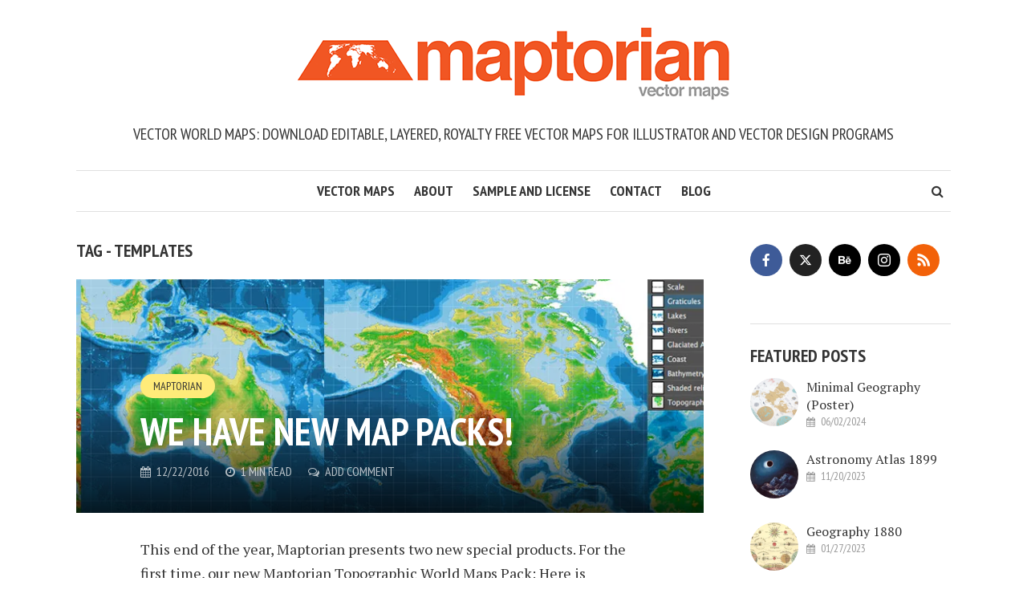

--- FILE ---
content_type: text/html; charset=UTF-8
request_url: https://www.maptorian.com/tag/templates/
body_size: 11141
content:
<!DOCTYPE html>
<html lang="en-US">
<head>
<meta charset="UTF-8">
<meta name="viewport" content="width=device-width, initial-scale=1">
<link rel="profile" href="https://gmpg.org/xfn/11">
<link rel="pingback" href="">
<title>templates &#8211; Maptorian</title>
<meta name='robots' content='max-image-preview:large' />
	<style>img:is([sizes="auto" i], [sizes^="auto," i]) { contain-intrinsic-size: 3000px 1500px }</style>
	<link rel='dns-prefetch' href='//secure.gravatar.com' />
<link rel='dns-prefetch' href='//stats.wp.com' />
<link rel='dns-prefetch' href='//fonts.googleapis.com' />
<link rel='dns-prefetch' href='//v0.wordpress.com' />
<link rel='dns-prefetch' href='//www.googletagmanager.com' />
<link rel='preconnect' href='//i0.wp.com' />
<link rel='preconnect' href='//c0.wp.com' />
<link rel="alternate" type="application/rss+xml" title="Maptorian &raquo; Feed" href="https://www.maptorian.com/feed/" />
<link rel="alternate" type="application/rss+xml" title="Maptorian &raquo; Comments Feed" href="https://www.maptorian.com/comments/feed/" />
<link rel="alternate" type="application/rss+xml" title="Maptorian &raquo; templates Tag Feed" href="https://www.maptorian.com/tag/templates/feed/" />
<script type="text/javascript">
/* <![CDATA[ */
window._wpemojiSettings = {"baseUrl":"https:\/\/s.w.org\/images\/core\/emoji\/16.0.1\/72x72\/","ext":".png","svgUrl":"https:\/\/s.w.org\/images\/core\/emoji\/16.0.1\/svg\/","svgExt":".svg","source":{"concatemoji":"https:\/\/www.maptorian.com\/wp-includes\/js\/wp-emoji-release.min.js?ver=6.8.3"}};
/*! This file is auto-generated */
!function(s,n){var o,i,e;function c(e){try{var t={supportTests:e,timestamp:(new Date).valueOf()};sessionStorage.setItem(o,JSON.stringify(t))}catch(e){}}function p(e,t,n){e.clearRect(0,0,e.canvas.width,e.canvas.height),e.fillText(t,0,0);var t=new Uint32Array(e.getImageData(0,0,e.canvas.width,e.canvas.height).data),a=(e.clearRect(0,0,e.canvas.width,e.canvas.height),e.fillText(n,0,0),new Uint32Array(e.getImageData(0,0,e.canvas.width,e.canvas.height).data));return t.every(function(e,t){return e===a[t]})}function u(e,t){e.clearRect(0,0,e.canvas.width,e.canvas.height),e.fillText(t,0,0);for(var n=e.getImageData(16,16,1,1),a=0;a<n.data.length;a++)if(0!==n.data[a])return!1;return!0}function f(e,t,n,a){switch(t){case"flag":return n(e,"\ud83c\udff3\ufe0f\u200d\u26a7\ufe0f","\ud83c\udff3\ufe0f\u200b\u26a7\ufe0f")?!1:!n(e,"\ud83c\udde8\ud83c\uddf6","\ud83c\udde8\u200b\ud83c\uddf6")&&!n(e,"\ud83c\udff4\udb40\udc67\udb40\udc62\udb40\udc65\udb40\udc6e\udb40\udc67\udb40\udc7f","\ud83c\udff4\u200b\udb40\udc67\u200b\udb40\udc62\u200b\udb40\udc65\u200b\udb40\udc6e\u200b\udb40\udc67\u200b\udb40\udc7f");case"emoji":return!a(e,"\ud83e\udedf")}return!1}function g(e,t,n,a){var r="undefined"!=typeof WorkerGlobalScope&&self instanceof WorkerGlobalScope?new OffscreenCanvas(300,150):s.createElement("canvas"),o=r.getContext("2d",{willReadFrequently:!0}),i=(o.textBaseline="top",o.font="600 32px Arial",{});return e.forEach(function(e){i[e]=t(o,e,n,a)}),i}function t(e){var t=s.createElement("script");t.src=e,t.defer=!0,s.head.appendChild(t)}"undefined"!=typeof Promise&&(o="wpEmojiSettingsSupports",i=["flag","emoji"],n.supports={everything:!0,everythingExceptFlag:!0},e=new Promise(function(e){s.addEventListener("DOMContentLoaded",e,{once:!0})}),new Promise(function(t){var n=function(){try{var e=JSON.parse(sessionStorage.getItem(o));if("object"==typeof e&&"number"==typeof e.timestamp&&(new Date).valueOf()<e.timestamp+604800&&"object"==typeof e.supportTests)return e.supportTests}catch(e){}return null}();if(!n){if("undefined"!=typeof Worker&&"undefined"!=typeof OffscreenCanvas&&"undefined"!=typeof URL&&URL.createObjectURL&&"undefined"!=typeof Blob)try{var e="postMessage("+g.toString()+"("+[JSON.stringify(i),f.toString(),p.toString(),u.toString()].join(",")+"));",a=new Blob([e],{type:"text/javascript"}),r=new Worker(URL.createObjectURL(a),{name:"wpTestEmojiSupports"});return void(r.onmessage=function(e){c(n=e.data),r.terminate(),t(n)})}catch(e){}c(n=g(i,f,p,u))}t(n)}).then(function(e){for(var t in e)n.supports[t]=e[t],n.supports.everything=n.supports.everything&&n.supports[t],"flag"!==t&&(n.supports.everythingExceptFlag=n.supports.everythingExceptFlag&&n.supports[t]);n.supports.everythingExceptFlag=n.supports.everythingExceptFlag&&!n.supports.flag,n.DOMReady=!1,n.readyCallback=function(){n.DOMReady=!0}}).then(function(){return e}).then(function(){var e;n.supports.everything||(n.readyCallback(),(e=n.source||{}).concatemoji?t(e.concatemoji):e.wpemoji&&e.twemoji&&(t(e.twemoji),t(e.wpemoji)))}))}((window,document),window._wpemojiSettings);
/* ]]> */
</script>
<link rel='stylesheet' id='pt-cv-public-style-css' href='https://www.maptorian.com/wp-content/plugins/content-views-query-and-display-post-page/public/assets/css/cv.css?ver=4.2' type='text/css' media='all' />
<style id='wp-emoji-styles-inline-css' type='text/css'>

	img.wp-smiley, img.emoji {
		display: inline !important;
		border: none !important;
		box-shadow: none !important;
		height: 1em !important;
		width: 1em !important;
		margin: 0 0.07em !important;
		vertical-align: -0.1em !important;
		background: none !important;
		padding: 0 !important;
	}
</style>
<link rel='stylesheet' id='wp-block-library-css' href='https://c0.wp.com/c/6.8.3/wp-includes/css/dist/block-library/style.min.css' type='text/css' media='all' />
<style id='classic-theme-styles-inline-css' type='text/css'>
/*! This file is auto-generated */
.wp-block-button__link{color:#fff;background-color:#32373c;border-radius:9999px;box-shadow:none;text-decoration:none;padding:calc(.667em + 2px) calc(1.333em + 2px);font-size:1.125em}.wp-block-file__button{background:#32373c;color:#fff;text-decoration:none}
</style>
<link rel='stylesheet' id='mediaelement-css' href='https://c0.wp.com/c/6.8.3/wp-includes/js/mediaelement/mediaelementplayer-legacy.min.css' type='text/css' media='all' />
<link rel='stylesheet' id='wp-mediaelement-css' href='https://c0.wp.com/c/6.8.3/wp-includes/js/mediaelement/wp-mediaelement.min.css' type='text/css' media='all' />
<style id='jetpack-sharing-buttons-style-inline-css' type='text/css'>
.jetpack-sharing-buttons__services-list{display:flex;flex-direction:row;flex-wrap:wrap;gap:0;list-style-type:none;margin:5px;padding:0}.jetpack-sharing-buttons__services-list.has-small-icon-size{font-size:12px}.jetpack-sharing-buttons__services-list.has-normal-icon-size{font-size:16px}.jetpack-sharing-buttons__services-list.has-large-icon-size{font-size:24px}.jetpack-sharing-buttons__services-list.has-huge-icon-size{font-size:36px}@media print{.jetpack-sharing-buttons__services-list{display:none!important}}.editor-styles-wrapper .wp-block-jetpack-sharing-buttons{gap:0;padding-inline-start:0}ul.jetpack-sharing-buttons__services-list.has-background{padding:1.25em 2.375em}
</style>
<style id='global-styles-inline-css' type='text/css'>
:root{--wp--preset--aspect-ratio--square: 1;--wp--preset--aspect-ratio--4-3: 4/3;--wp--preset--aspect-ratio--3-4: 3/4;--wp--preset--aspect-ratio--3-2: 3/2;--wp--preset--aspect-ratio--2-3: 2/3;--wp--preset--aspect-ratio--16-9: 16/9;--wp--preset--aspect-ratio--9-16: 9/16;--wp--preset--color--black: #000000;--wp--preset--color--cyan-bluish-gray: #abb8c3;--wp--preset--color--white: #ffffff;--wp--preset--color--pale-pink: #f78da7;--wp--preset--color--vivid-red: #cf2e2e;--wp--preset--color--luminous-vivid-orange: #ff6900;--wp--preset--color--luminous-vivid-amber: #fcb900;--wp--preset--color--light-green-cyan: #7bdcb5;--wp--preset--color--vivid-green-cyan: #00d084;--wp--preset--color--pale-cyan-blue: #8ed1fc;--wp--preset--color--vivid-cyan-blue: #0693e3;--wp--preset--color--vivid-purple: #9b51e0;--wp--preset--gradient--vivid-cyan-blue-to-vivid-purple: linear-gradient(135deg,rgba(6,147,227,1) 0%,rgb(155,81,224) 100%);--wp--preset--gradient--light-green-cyan-to-vivid-green-cyan: linear-gradient(135deg,rgb(122,220,180) 0%,rgb(0,208,130) 100%);--wp--preset--gradient--luminous-vivid-amber-to-luminous-vivid-orange: linear-gradient(135deg,rgba(252,185,0,1) 0%,rgba(255,105,0,1) 100%);--wp--preset--gradient--luminous-vivid-orange-to-vivid-red: linear-gradient(135deg,rgba(255,105,0,1) 0%,rgb(207,46,46) 100%);--wp--preset--gradient--very-light-gray-to-cyan-bluish-gray: linear-gradient(135deg,rgb(238,238,238) 0%,rgb(169,184,195) 100%);--wp--preset--gradient--cool-to-warm-spectrum: linear-gradient(135deg,rgb(74,234,220) 0%,rgb(151,120,209) 20%,rgb(207,42,186) 40%,rgb(238,44,130) 60%,rgb(251,105,98) 80%,rgb(254,248,76) 100%);--wp--preset--gradient--blush-light-purple: linear-gradient(135deg,rgb(255,206,236) 0%,rgb(152,150,240) 100%);--wp--preset--gradient--blush-bordeaux: linear-gradient(135deg,rgb(254,205,165) 0%,rgb(254,45,45) 50%,rgb(107,0,62) 100%);--wp--preset--gradient--luminous-dusk: linear-gradient(135deg,rgb(255,203,112) 0%,rgb(199,81,192) 50%,rgb(65,88,208) 100%);--wp--preset--gradient--pale-ocean: linear-gradient(135deg,rgb(255,245,203) 0%,rgb(182,227,212) 50%,rgb(51,167,181) 100%);--wp--preset--gradient--electric-grass: linear-gradient(135deg,rgb(202,248,128) 0%,rgb(113,206,126) 100%);--wp--preset--gradient--midnight: linear-gradient(135deg,rgb(2,3,129) 0%,rgb(40,116,252) 100%);--wp--preset--font-size--small: 13px;--wp--preset--font-size--medium: 20px;--wp--preset--font-size--large: 36px;--wp--preset--font-size--x-large: 42px;--wp--preset--spacing--20: 0.44rem;--wp--preset--spacing--30: 0.67rem;--wp--preset--spacing--40: 1rem;--wp--preset--spacing--50: 1.5rem;--wp--preset--spacing--60: 2.25rem;--wp--preset--spacing--70: 3.38rem;--wp--preset--spacing--80: 5.06rem;--wp--preset--shadow--natural: 6px 6px 9px rgba(0, 0, 0, 0.2);--wp--preset--shadow--deep: 12px 12px 50px rgba(0, 0, 0, 0.4);--wp--preset--shadow--sharp: 6px 6px 0px rgba(0, 0, 0, 0.2);--wp--preset--shadow--outlined: 6px 6px 0px -3px rgba(255, 255, 255, 1), 6px 6px rgba(0, 0, 0, 1);--wp--preset--shadow--crisp: 6px 6px 0px rgba(0, 0, 0, 1);}:where(.is-layout-flex){gap: 0.5em;}:where(.is-layout-grid){gap: 0.5em;}body .is-layout-flex{display: flex;}.is-layout-flex{flex-wrap: wrap;align-items: center;}.is-layout-flex > :is(*, div){margin: 0;}body .is-layout-grid{display: grid;}.is-layout-grid > :is(*, div){margin: 0;}:where(.wp-block-columns.is-layout-flex){gap: 2em;}:where(.wp-block-columns.is-layout-grid){gap: 2em;}:where(.wp-block-post-template.is-layout-flex){gap: 1.25em;}:where(.wp-block-post-template.is-layout-grid){gap: 1.25em;}.has-black-color{color: var(--wp--preset--color--black) !important;}.has-cyan-bluish-gray-color{color: var(--wp--preset--color--cyan-bluish-gray) !important;}.has-white-color{color: var(--wp--preset--color--white) !important;}.has-pale-pink-color{color: var(--wp--preset--color--pale-pink) !important;}.has-vivid-red-color{color: var(--wp--preset--color--vivid-red) !important;}.has-luminous-vivid-orange-color{color: var(--wp--preset--color--luminous-vivid-orange) !important;}.has-luminous-vivid-amber-color{color: var(--wp--preset--color--luminous-vivid-amber) !important;}.has-light-green-cyan-color{color: var(--wp--preset--color--light-green-cyan) !important;}.has-vivid-green-cyan-color{color: var(--wp--preset--color--vivid-green-cyan) !important;}.has-pale-cyan-blue-color{color: var(--wp--preset--color--pale-cyan-blue) !important;}.has-vivid-cyan-blue-color{color: var(--wp--preset--color--vivid-cyan-blue) !important;}.has-vivid-purple-color{color: var(--wp--preset--color--vivid-purple) !important;}.has-black-background-color{background-color: var(--wp--preset--color--black) !important;}.has-cyan-bluish-gray-background-color{background-color: var(--wp--preset--color--cyan-bluish-gray) !important;}.has-white-background-color{background-color: var(--wp--preset--color--white) !important;}.has-pale-pink-background-color{background-color: var(--wp--preset--color--pale-pink) !important;}.has-vivid-red-background-color{background-color: var(--wp--preset--color--vivid-red) !important;}.has-luminous-vivid-orange-background-color{background-color: var(--wp--preset--color--luminous-vivid-orange) !important;}.has-luminous-vivid-amber-background-color{background-color: var(--wp--preset--color--luminous-vivid-amber) !important;}.has-light-green-cyan-background-color{background-color: var(--wp--preset--color--light-green-cyan) !important;}.has-vivid-green-cyan-background-color{background-color: var(--wp--preset--color--vivid-green-cyan) !important;}.has-pale-cyan-blue-background-color{background-color: var(--wp--preset--color--pale-cyan-blue) !important;}.has-vivid-cyan-blue-background-color{background-color: var(--wp--preset--color--vivid-cyan-blue) !important;}.has-vivid-purple-background-color{background-color: var(--wp--preset--color--vivid-purple) !important;}.has-black-border-color{border-color: var(--wp--preset--color--black) !important;}.has-cyan-bluish-gray-border-color{border-color: var(--wp--preset--color--cyan-bluish-gray) !important;}.has-white-border-color{border-color: var(--wp--preset--color--white) !important;}.has-pale-pink-border-color{border-color: var(--wp--preset--color--pale-pink) !important;}.has-vivid-red-border-color{border-color: var(--wp--preset--color--vivid-red) !important;}.has-luminous-vivid-orange-border-color{border-color: var(--wp--preset--color--luminous-vivid-orange) !important;}.has-luminous-vivid-amber-border-color{border-color: var(--wp--preset--color--luminous-vivid-amber) !important;}.has-light-green-cyan-border-color{border-color: var(--wp--preset--color--light-green-cyan) !important;}.has-vivid-green-cyan-border-color{border-color: var(--wp--preset--color--vivid-green-cyan) !important;}.has-pale-cyan-blue-border-color{border-color: var(--wp--preset--color--pale-cyan-blue) !important;}.has-vivid-cyan-blue-border-color{border-color: var(--wp--preset--color--vivid-cyan-blue) !important;}.has-vivid-purple-border-color{border-color: var(--wp--preset--color--vivid-purple) !important;}.has-vivid-cyan-blue-to-vivid-purple-gradient-background{background: var(--wp--preset--gradient--vivid-cyan-blue-to-vivid-purple) !important;}.has-light-green-cyan-to-vivid-green-cyan-gradient-background{background: var(--wp--preset--gradient--light-green-cyan-to-vivid-green-cyan) !important;}.has-luminous-vivid-amber-to-luminous-vivid-orange-gradient-background{background: var(--wp--preset--gradient--luminous-vivid-amber-to-luminous-vivid-orange) !important;}.has-luminous-vivid-orange-to-vivid-red-gradient-background{background: var(--wp--preset--gradient--luminous-vivid-orange-to-vivid-red) !important;}.has-very-light-gray-to-cyan-bluish-gray-gradient-background{background: var(--wp--preset--gradient--very-light-gray-to-cyan-bluish-gray) !important;}.has-cool-to-warm-spectrum-gradient-background{background: var(--wp--preset--gradient--cool-to-warm-spectrum) !important;}.has-blush-light-purple-gradient-background{background: var(--wp--preset--gradient--blush-light-purple) !important;}.has-blush-bordeaux-gradient-background{background: var(--wp--preset--gradient--blush-bordeaux) !important;}.has-luminous-dusk-gradient-background{background: var(--wp--preset--gradient--luminous-dusk) !important;}.has-pale-ocean-gradient-background{background: var(--wp--preset--gradient--pale-ocean) !important;}.has-electric-grass-gradient-background{background: var(--wp--preset--gradient--electric-grass) !important;}.has-midnight-gradient-background{background: var(--wp--preset--gradient--midnight) !important;}.has-small-font-size{font-size: var(--wp--preset--font-size--small) !important;}.has-medium-font-size{font-size: var(--wp--preset--font-size--medium) !important;}.has-large-font-size{font-size: var(--wp--preset--font-size--large) !important;}.has-x-large-font-size{font-size: var(--wp--preset--font-size--x-large) !important;}
:where(.wp-block-post-template.is-layout-flex){gap: 1.25em;}:where(.wp-block-post-template.is-layout-grid){gap: 1.25em;}
:where(.wp-block-columns.is-layout-flex){gap: 2em;}:where(.wp-block-columns.is-layout-grid){gap: 2em;}
:root :where(.wp-block-pullquote){font-size: 1.5em;line-height: 1.6;}
</style>
<link rel='stylesheet' id='smr-fonts-css' href='https://fonts.googleapis.com/css?family=PT+Sans+Narrow%3A400%2C700%7CPT+Serif%3A400%2C700%2C400italic&#038;subset=latin%2Clatin-ext' type='text/css' media='all' />
<link rel='stylesheet' id='smr-bootstrap-css' href='https://www.maptorian.com/wp-content/themes/shamrock%20THEME%20GLYPHOS/css/bootstrap/bootstrap.min.css?ver=1.0.7' type='text/css' media='screen, print' />
<link rel='stylesheet' id='smr-fontawesome-css' href='https://www.maptorian.com/wp-content/themes/shamrock%20THEME%20GLYPHOS/css/fontawesome/css/font-awesome.min.css?ver=1.0.7' type='text/css' media='screen, print' />
<link rel='stylesheet' id='smr-style-css' href='https://www.maptorian.com/wp-content/themes/shamrock%20THEME%20GLYPHOS/style.css?ver=1.0.7' type='text/css' media='screen, print' />
<style id='smr-style-inline-css' type='text/css'>
body,.main-navigation ul ul {background: #ffffff;}a{color: #d34836;}.site-navigation-wrapper{border-top: 1px solid rgba(153,153,153,0.3);border-bottom: 1px solid rgba(153,153,153,0.3);}.entry-content a:not(.more-link){color: #333333;background: -webkit-gradient(linear, 50% 100%, 50% 0%, color-stop(50%, #ffffff), color-stop(50%, #d34836));background: -moz-linear-gradient(bottom, #ffffff 50%, #d34836 50%);background: -webkit-linear-gradient(bottom, #ffffff 50%, #d34836 50%);background: linear-gradient(to top, #ffffff 50%, #d34836 50%);background-repeat: repeat-x;background-size: 2px 2px;background-position: 0 100%;text-shadow: 2px 0 #ffffff, 0px 2px #ffffff, -2px 0 #ffffff, 0 -2px #ffffff;}body,.site-header .site-title a,.smr-nofimg .smr-post.has-post-thumbnail .entry-title a,.smr-nofimg .smr-post.has-post-thumbnail .entry-header .entry-title,.sidebar a,.archive-head p,.smr-prev-next a,.smr-nav-search button.smr-search-submit,.sidebar .smr-search-form .smr-search-submit{color: #333333;}.has-post-thumbnail .entry-meta .meta-item, .has-post-thumbnail .entry-meta span, .has-post-thumbnail .entry-meta a{color: rgba(255,255,255,0.7);}.has-post-thumbnail .entry-meta a:hover{color: #FFF;}.main-navigation li:after{background: #d34836;}.smr-pagination a,.entry-meta a:hover,.sidebar a:hover,.sidebar li:before,.entry-content a:hover,.entry-title a:hover,.comment-list .comment-reply-link,.smr-author-box .smr-author-link,.sub-menu li:hover > a,.smr-nofimg .smr-post.has-post-thumbnail .entry-title a:hover,.smr-nofimg .has-post-thumbnail .entry-meta a:hover,.smr-post.format-video .entry-header .entry-title a:hover,.smr-post.format-gallery .entry-header .entry-title a:hover,.smr-post.format-audio .entry-header .entry-title a:hover,.smr-post.format-image .entry-header .entry-title a:hover,.smr-post.format-video .entry-header .entry-meta a:hover,.smr-post.format-audio .entry-header .entry-meta a:hover,.smr-post.format-gallery .entry-header .entry-meta a:hover,.smr-post.format-image .entry-header .entry-meta a:hover,.sidebar .tagcloud a:hover,.entry-footer .meta-tags a:hover,.smr-prev-next a:hover,.site-footer a:hover{color: #d34836;}.sidebar .tagcloud a:hover,.entry-footer .meta-tags a:hover,.smr-pagination a,.smr-pagination .page-numbers.current,.comment-list .comment-reply-link,.smr-author-box .smr-author-link,.more-link,.smr-pagelinks-nav a,.mks_autor_link_wrap a{border: 1px solid rgba(211,72,54,0.7)}.smr-pagination a:hover,.smr-pagination .page-numbers.current{background: #d34836;}.smr-format-action,.smr-format-action:hover,.comment-list .comment-reply-link:hover,.smr-author-box .smr-author-link:hover,.entry-content .more-link:hover,.smr-pagelinks-nav a:hover,.mks_autor_link_wrap a:hover{color: #ffffff;background: #d34836;}h1,h2,h3,h4,h5,h6,.h1,.h2,.h3,.h4,.h5,.h6,.entry-title a,.main-navigation a,.smr-nav-social a,.smr-nav-search button.smr-search-submit,.site-header .site-title a,.smr-post.format-video .entry-header .entry-title,.smr-post.format-gallery .entry-header .entry-title,.smr-post.format-audio .entry-header .entry-title,.smr-post.format-image .entry-header .entry-title,.smr-post.format-video .entry-header .entry-title a,.smr-post.format-gallery .entry-header .entry-title a,.smr-post.format-audio .entry-header .entry-title a,.smr-post.format-image .entry-header .entry-title a{color: #333333;}.post-categories a{background: #ffeb79;}.entry-meta .meta-item, .entry-meta span, .entry-meta a,.comment-metadata a,.entry-footer .meta-tags a,.smr-nofimg .has-post-thumbnail .entry-meta .meta-item, .smr-nofimg .has-post-thumbnail .entry-meta span, .smr-nofimg .has-post-thumbnail .entry-meta a,.smr-post.format-video .entry-header .entry-meta *,.smr-post.format-audio .entry-header .entry-meta *,.smr-post.format-gallery .entry-header .entry-meta *,.smr-post.format-image .entry-header .entry-meta *,.tagcloud a,.post-date,.sidebar .comment-author-link,.rss-date{color: #999999;}.smr-resp-separator{background: rgba(153,153,153,0.3);}input[type="text"],input[type="email"],input[type="url"],input[type="password"],textarea,select,.widget select{border: 1px solid rgba(153,153,153,0.7)}.entry-footer .meta-tags a,blockquote,.smr-post{border-color: rgba(153,153,153,0.3);}.comment-form .form-submit .submit,.mks_autor_link_wrap a,button, html input[type="button"], input[type="reset"], input[type="submit"]{border: 1px solid rgba(211,72,54,0.7);color: #d34836;}hr{border-top: 1px solid rgba(153,153,153,0.3);}.error404 .entry-content .smr-search-form .smr-search-submit,.not-found .smr-search-form .smr-search-submit{color: #333333;background: transparent;}.comment-form .form-submit .submit:hover,button:hover,html input[type="button"]:hover, input[type="reset"]:hover, input[type="submit"]:hover{color: #FFF;background: #d34836;}.site-footer a{color: #ffffff;}.mobile-nav{background: #d34836;}@media (max-width: 620px){.smr-post.has-post-thumbnail .entry-header .entry-title, .smr-post.has-post-thumbnail .entry-header .entry-title a{color: #333333;}.has-post-thumbnail .entry-meta .meta-item, .has-post-thumbnail .entry-meta span, .has-post-thumbnail .entry-meta a{color: #999999;}.has-post-thumbnail .entry-meta a:hover{color: #d34836;}}
</style>
<link rel='stylesheet' id='meks-social-widget-css' href='https://www.maptorian.com/wp-content/plugins/meks-smart-social-widget/css/style.css?ver=1.6.5' type='text/css' media='all' />
<link rel='stylesheet' id='jetpack-subscriptions-css' href='https://c0.wp.com/p/jetpack/15.1.1/_inc/build/subscriptions/subscriptions.min.css' type='text/css' media='all' />
<link rel='stylesheet' id='msl-main-css' href='https://www.maptorian.com/wp-content/plugins/master-slider/public/assets/css/masterslider.main.css?ver=3.11.0' type='text/css' media='all' />
<link rel='stylesheet' id='msl-custom-css' href='https://www.maptorian.com/wp-content/uploads/master-slider/custom.css?ver=4' type='text/css' media='all' />
<link rel='stylesheet' id='kirki-styles-css' href='https://www.maptorian.com/wp-content/themes/shamrock%20THEME%20GLYPHOS/include/options/assets/css/kirki-styles.css' type='text/css' media='all' />
<script type="text/javascript" src="https://c0.wp.com/c/6.8.3/wp-includes/js/jquery/jquery.min.js" id="jquery-core-js"></script>
<script type="text/javascript" src="https://c0.wp.com/c/6.8.3/wp-includes/js/jquery/jquery-migrate.min.js" id="jquery-migrate-js"></script>
<link rel="https://api.w.org/" href="https://www.maptorian.com/wp-json/" /><link rel="alternate" title="JSON" type="application/json" href="https://www.maptorian.com/wp-json/wp/v2/tags/5" /><link rel="EditURI" type="application/rsd+xml" title="RSD" href="https://www.maptorian.com/xmlrpc.php?rsd" />
<meta name="generator" content="WordPress 6.8.3" />
<meta name="generator" content="Site Kit by Google 1.164.0" /><script>var ms_grabbing_curosr = 'https://www.maptorian.com/wp-content/plugins/master-slider/public/assets/css/common/grabbing.cur', ms_grab_curosr = 'https://www.maptorian.com/wp-content/plugins/master-slider/public/assets/css/common/grab.cur';</script>
<meta name="generator" content="MasterSlider 3.11.0 - Responsive Touch Image Slider | avt.li/msf" />
	<style>img#wpstats{display:none}</style>
		
<!-- Jetpack Open Graph Tags -->
<meta property="og:type" content="website" />
<meta property="og:title" content="templates &#8211; Maptorian" />
<meta property="og:url" content="https://www.maptorian.com/tag/templates/" />
<meta property="og:site_name" content="Maptorian" />
<meta property="og:image" content="https://i0.wp.com/www.maptorian.com/wp-content/uploads/2016/04/cropped-maptorian-logo.png?fit=512%2C512&#038;ssl=1" />
<meta property="og:image:width" content="512" />
<meta property="og:image:height" content="512" />
<meta property="og:image:alt" content="" />
<meta property="og:locale" content="en_US" />

<!-- End Jetpack Open Graph Tags -->
<link rel="icon" href="https://i0.wp.com/www.maptorian.com/wp-content/uploads/2016/04/cropped-maptorian-logo.png?fit=32%2C32&#038;ssl=1" sizes="32x32" />
<link rel="icon" href="https://i0.wp.com/www.maptorian.com/wp-content/uploads/2016/04/cropped-maptorian-logo.png?fit=192%2C192&#038;ssl=1" sizes="192x192" />
<link rel="apple-touch-icon" href="https://i0.wp.com/www.maptorian.com/wp-content/uploads/2016/04/cropped-maptorian-logo.png?fit=180%2C180&#038;ssl=1" />
<meta name="msapplication-TileImage" content="https://i0.wp.com/www.maptorian.com/wp-content/uploads/2016/04/cropped-maptorian-logo.png?fit=270%2C270&#038;ssl=1" />
		<style type="text/css" id="wp-custom-css">
			.botonn {
    display: inline-block;
    text-align: center;
    vertical-align: middle;
    padding: 20px 20px;
    border-radius: 8px;
  
	background: linear-gradient(to bottom, #ffdc00, #e6b41e);

	font: bold 20px arial;
	color: black;
	text-decoration: none !important;
	border: none;
}

		</style>
		</head>

<body class="archive tag tag-templates tag-5 wp-theme-shamrockTHEMEGLYPHOS _masterslider _ms_version_3.11.0">

<div id="wrapper">

	<header id="masthead" class="container site-header" role="banner">
		<div class="col-lg-12 col-sm-12 col-xs-12">
			
			<div class="site-branding">
				
								
									<span class="site-title h1"><a href="https://www.maptorian.com/" rel="home"><img src="https://www.maptorian.com/wp-content/uploads/2017/02/maptorian-logo.png" alt="Maptorian"/></a></span>
				
									<p class="site-description">Vector world maps: download editable, layered, royalty free vector maps for Illustrator and vector design programs</p>
							</div>

		<div class="site-navigation-wrapper">

							<div id="smr-nav-social-wrap" class="smr-nav-social-wrap">
											<ul id="smr-nav-social" class="smr-nav-social">
							<li><a href="#" target="_blank" class="smr-facebook"><span class="smr-social-name">Facebook</span></a></li>
							<li><a href="#" target="_blank" class="smr-twitter"><span class="smr-social-name">Twitter</span></a></li>
							<li><a href="#" target="_blank" class="smr-gplus"><span class="smr-social-name">Google Plus</span></a></li>
						</ul>
									</div>
			
							<div id="smr-nav-search" class="smr-nav-search">
					<form class="smr-search-form" action="https://www.maptorian.com/" method="get">
	<input name="s" class="smr-search-input" size="20" type="text" value="Type here to search..." onfocus="(this.value == 'Type here to search...') && (this.value = '')" onblur="(this.value == '') && (this.value = 'Type here to search...')" placeholder="Type here to search..." />
	<button type="submit" class="smr-search-submit"><i class="fa fa-search"></i></button> 
</form>				</div>
			
			<nav id="site-navigation" class="main-navigation" role="navigation">
					<ul id="smr-main-nav" class="smr-main-nav"><li id="menu-item-11" class="menu-item menu-item-type-custom menu-item-object-custom menu-item-home menu-item-11"><a href="https://www.maptorian.com">Vector maps</a></li>
<li id="menu-item-19" class="menu-item menu-item-type-post_type menu-item-object-page menu-item-19"><a href="https://www.maptorian.com/about/">About</a></li>
<li id="menu-item-74" class="menu-item menu-item-type-post_type menu-item-object-page menu-item-74"><a href="https://www.maptorian.com/sample/">Sample and license</a></li>
<li id="menu-item-31" class="menu-item menu-item-type-post_type menu-item-object-page menu-item-31"><a href="https://www.maptorian.com/contact/">Contact</a></li>
<li id="menu-item-236" class="menu-item menu-item-type-post_type menu-item-object-page current_page_parent menu-item-236"><a href="https://www.maptorian.com/blog/">Blog</a></li>
</ul>			</nav>

		</div>
		<span class="smr-hamburger"><i class="fa fa-bars"></i></span>
		<div class="smr-resp-separator"></div>
		</div>
	</header>

	<div id="content" class="container site-content">

		<div id="primary" class="content-area col-lg-9 col-md-8 col-sm-12 col-xs-12">
				
	<div class="archive-head">
		<h1 class="archive-title">Tag - templates</h1>
			</div>
		
		<main id="main" class="site-main" role="main">

		
	
		<article id="post-428" class="smr-post post-428 post type-post status-publish format-standard has-post-thumbnail hentry category-maptorian tag-map-templates tag-templates tag-vector-maps">

	<div class="entry-header-wrapper">

		
					<figure class="post-thumbnail">
				<a href="https://www.maptorian.com/new-map-packs/"><img width="805" height="300" src="https://i0.wp.com/www.maptorian.com/wp-content/uploads/2016/12/map_templates_topographic.jpg?resize=805%2C300&amp;ssl=1" class="attachment-smr-thumb size-smr-thumb wp-post-image" alt="" decoding="async" fetchpriority="high" /></a>
			</figure>
		
		

		<header class="entry-header">

							<ul class="post-categories">
	<li><a href="https://www.maptorian.com/category/maptorian/" rel="category tag">Maptorian</a></li></ul>			
			<h2 class="entry-title"><a href="https://www.maptorian.com/new-map-packs/" rel="bookmark">We have new map packs!</a></h2>
							<div class="entry-meta">
					<div class="meta-item"><i class="fa fa-calendar"></i><span class="updated">12/22/2016</span></div><div class="meta-item"><i class="fa fa-clock-o"></i>1 min read</div><div class="meta-item"><i class="fa fa-comments-o"></i><a href="https://www.maptorian.com/new-map-packs/#respond">Add Comment</a></div>				</div>
			
		</header>

	</div>

	<div class="entry-content">
					<p>This end of the year, Maptorian presents two new special products. 
For the first time, our new Maptorian Topographic World Maps Pack:
Here is something special. This pack contains topographic maps of the world in vector format...</p>
			<p><a href="https://www.maptorian.com/new-map-packs/" class="more-link">Continue reading</a></p>
			</div>
</article>

	

		</main>

		

	</div>

	<div id="sidebar" class="sidebar col-lg-3 widget-area col-md-4 col-sm-4 col-xs-12" role="complementary">
	
	<div id="mks_social_widget-4" class="widget mks_social_widget">
		
								<ul class="mks_social_widget_ul">
							<li><a href="https://www.facebook.com/maptorian/" title="Facebook" class="socicon-facebook soc_circle" target="_blank" rel="noopener" style="width: 40px; height: 40px; font-size: 16px;line-height:45px;"><span>facebook</span></a></li>
							<li><a href="https://www.twitter.com/alpoma" title="X (ex Twitter)" class="socicon-twitter soc_circle" target="_blank" rel="noopener" style="width: 40px; height: 40px; font-size: 16px;line-height:45px;"><span>twitter</span></a></li>
							<li><a href="https://www.behance.net/alpoma" title="Behance" class="socicon-behance soc_circle" target="_blank" rel="noopener" style="width: 40px; height: 40px; font-size: 16px;line-height:45px;"><span>behance</span></a></li>
							<li><a href="https://instagram.com/alpoma" title="Instagram" class="socicon-instagram soc_circle" target="_blank" rel="noopener" style="width: 40px; height: 40px; font-size: 16px;line-height:45px;"><span>instagram</span></a></li>
							<li><a href="https://www.maptorian.com/feed/" title="RSS" class="socicon-rss soc_circle" target="_blank" rel="noopener" style="width: 40px; height: 40px; font-size: 16px;line-height:45px;"><span>rss</span></a></li>
						</ul>
		

		</div><div id="text-19" class="widget widget_text">			<div class="textwidget"><hr />
</div>
		</div><div id="shamrock_posts_widget-4" class="widget shamrock_posts_widget"><h4 class="widget-title"><span>Featured Posts</span></h4>
		<ul>

			
		 		<li>
		 			<a href="https://www.maptorian.com/minimal-geography-poster/"  title="Minimal Geography (Poster)">
		 						 					<img width="150" height="150" src="https://i0.wp.com/www.maptorian.com/wp-content/uploads/2024/06/7i6n45by5.png?resize=150%2C150&amp;ssl=1" class="attachment-thumbnail size-thumbnail wp-post-image" alt="" decoding="async" loading="lazy" srcset="https://i0.wp.com/www.maptorian.com/wp-content/uploads/2024/06/7i6n45by5.png?resize=150%2C150&amp;ssl=1 150w, https://i0.wp.com/www.maptorian.com/wp-content/uploads/2024/06/7i6n45by5.png?zoom=2&amp;resize=150%2C150&amp;ssl=1 300w, https://i0.wp.com/www.maptorian.com/wp-content/uploads/2024/06/7i6n45by5.png?zoom=3&amp;resize=150%2C150&amp;ssl=1 450w" sizes="auto, (max-width: 150px) 100vw, 150px" />		 				
		 			</a>
		 			<a href="https://www.maptorian.com/minimal-geography-poster/" title="Minimal Geography (Poster)">Minimal Geography (Poster)</a>
		 					 				<div class="entry-meta"><div class="meta-item"><i class="fa fa-calendar"></i><span class="updated">06/02/2024</span></div></div>
		 					 		</li>
			
		 		<li>
		 			<a href="https://www.maptorian.com/astronomy-atlas-1899/"  title="Astronomy Atlas 1899">
		 						 					<img width="150" height="150" src="https://i0.wp.com/www.maptorian.com/wp-content/uploads/2023/11/5.jpg?resize=150%2C150&amp;ssl=1" class="attachment-thumbnail size-thumbnail wp-post-image" alt="" decoding="async" loading="lazy" srcset="https://i0.wp.com/www.maptorian.com/wp-content/uploads/2023/11/5.jpg?resize=300%2C297&amp;ssl=1 300w, https://i0.wp.com/www.maptorian.com/wp-content/uploads/2023/11/5.jpg?resize=150%2C150&amp;ssl=1 150w, https://i0.wp.com/www.maptorian.com/wp-content/uploads/2023/11/5.jpg?zoom=3&amp;resize=150%2C150&amp;ssl=1 450w" sizes="auto, (max-width: 150px) 100vw, 150px" />		 				
		 			</a>
		 			<a href="https://www.maptorian.com/astronomy-atlas-1899/" title="Astronomy Atlas 1899">Astronomy Atlas 1899</a>
		 					 				<div class="entry-meta"><div class="meta-item"><i class="fa fa-calendar"></i><span class="updated">11/20/2023</span></div></div>
		 					 		</li>
			
		 		<li>
		 			<a href="https://www.maptorian.com/geography-1880/"  title="Geography 1880">
		 						 					<img width="150" height="150" src="https://i0.wp.com/www.maptorian.com/wp-content/uploads/2023/01/mp1.jpg?resize=150%2C150&amp;ssl=1" class="attachment-thumbnail size-thumbnail wp-post-image" alt="" decoding="async" loading="lazy" srcset="https://i0.wp.com/www.maptorian.com/wp-content/uploads/2023/01/mp1.jpg?resize=150%2C150&amp;ssl=1 150w, https://i0.wp.com/www.maptorian.com/wp-content/uploads/2023/01/mp1.jpg?zoom=2&amp;resize=150%2C150&amp;ssl=1 300w, https://i0.wp.com/www.maptorian.com/wp-content/uploads/2023/01/mp1.jpg?zoom=3&amp;resize=150%2C150&amp;ssl=1 450w" sizes="auto, (max-width: 150px) 100vw, 150px" />		 				
		 			</a>
		 			<a href="https://www.maptorian.com/geography-1880/" title="Geography 1880">Geography 1880</a>
		 					 				<div class="entry-meta"><div class="meta-item"><i class="fa fa-calendar"></i><span class="updated">01/27/2023</span></div></div>
		 					 		</li>
			
		 		<li>
		 			<a href="https://www.maptorian.com/physics-1885/"  title="Physics 1885">
		 						 					<img width="150" height="150" src="https://i0.wp.com/www.maptorian.com/wp-content/uploads/2022/02/physics-1885-alpoma.jpg?resize=150%2C150&amp;ssl=1" class="attachment-thumbnail size-thumbnail wp-post-image" alt="" decoding="async" loading="lazy" srcset="https://i0.wp.com/www.maptorian.com/wp-content/uploads/2022/02/physics-1885-alpoma.jpg?resize=150%2C150&amp;ssl=1 150w, https://i0.wp.com/www.maptorian.com/wp-content/uploads/2022/02/physics-1885-alpoma.jpg?zoom=2&amp;resize=150%2C150&amp;ssl=1 300w, https://i0.wp.com/www.maptorian.com/wp-content/uploads/2022/02/physics-1885-alpoma.jpg?zoom=3&amp;resize=150%2C150&amp;ssl=1 450w" sizes="auto, (max-width: 150px) 100vw, 150px" />		 				
		 			</a>
		 			<a href="https://www.maptorian.com/physics-1885/" title="Physics 1885">Physics 1885</a>
		 					 				<div class="entry-meta"><div class="meta-item"><i class="fa fa-calendar"></i><span class="updated">02/07/2022</span></div></div>
		 					 		</li>
			
		 		<li>
		 			<a href="https://www.maptorian.com/the-art-of-hand-drawn-maps/"  title="The Art of Hand-Drawn Maps">
		 						 					<img width="150" height="150" src="https://i0.wp.com/www.maptorian.com/wp-content/uploads/2021/08/LAMS-7-scaled.jpg?resize=150%2C150&amp;ssl=1" class="attachment-thumbnail size-thumbnail wp-post-image" alt="" decoding="async" loading="lazy" srcset="https://i0.wp.com/www.maptorian.com/wp-content/uploads/2021/08/LAMS-7-scaled.jpg?resize=150%2C150&amp;ssl=1 150w, https://i0.wp.com/www.maptorian.com/wp-content/uploads/2021/08/LAMS-7-scaled.jpg?zoom=2&amp;resize=150%2C150&amp;ssl=1 300w, https://i0.wp.com/www.maptorian.com/wp-content/uploads/2021/08/LAMS-7-scaled.jpg?zoom=3&amp;resize=150%2C150&amp;ssl=1 450w" sizes="auto, (max-width: 150px) 100vw, 150px" />		 				
		 			</a>
		 			<a href="https://www.maptorian.com/the-art-of-hand-drawn-maps/" title="The Art of Hand-Drawn Maps">The Art of Hand-Drawn Maps</a>
		 					 				<div class="entry-meta"><div class="meta-item"><i class="fa fa-calendar"></i><span class="updated">08/16/2021</span></div></div>
		 					 		</li>
			
		 		<li>
		 			<a href="https://www.maptorian.com/world-map-vector/"  title="World Map Vector">
		 						 					<img width="150" height="150" src="https://i0.wp.com/www.maptorian.com/wp-content/uploads/2018/01/12-1.jpg?resize=150%2C150&amp;ssl=1" class="attachment-thumbnail size-thumbnail wp-post-image" alt="" decoding="async" loading="lazy" srcset="https://i0.wp.com/www.maptorian.com/wp-content/uploads/2018/01/12-1.jpg?resize=150%2C150&amp;ssl=1 150w, https://i0.wp.com/www.maptorian.com/wp-content/uploads/2018/01/12-1.jpg?zoom=2&amp;resize=150%2C150&amp;ssl=1 300w, https://i0.wp.com/www.maptorian.com/wp-content/uploads/2018/01/12-1.jpg?zoom=3&amp;resize=150%2C150&amp;ssl=1 450w" sizes="auto, (max-width: 150px) 100vw, 150px" />		 				
		 			</a>
		 			<a href="https://www.maptorian.com/world-map-vector/" title="World Map Vector">World Map Vector</a>
		 					 				<div class="entry-meta"><div class="meta-item"><i class="fa fa-calendar"></i><span class="updated">05/14/2021</span></div></div>
		 					 		</li>
			
		 		<li>
		 			<a href="https://www.maptorian.com/alaska-vector-map/"  title="Alaska Vector Map">
		 						 					<img width="150" height="150" src="https://i0.wp.com/www.maptorian.com/wp-content/uploads/2021/02/Alaska-2.png?resize=150%2C150&amp;ssl=1" class="attachment-thumbnail size-thumbnail wp-post-image" alt="" decoding="async" loading="lazy" srcset="https://i0.wp.com/www.maptorian.com/wp-content/uploads/2021/02/Alaska-2.png?resize=150%2C150&amp;ssl=1 150w, https://i0.wp.com/www.maptorian.com/wp-content/uploads/2021/02/Alaska-2.png?zoom=2&amp;resize=150%2C150&amp;ssl=1 300w, https://i0.wp.com/www.maptorian.com/wp-content/uploads/2021/02/Alaska-2.png?zoom=3&amp;resize=150%2C150&amp;ssl=1 450w" sizes="auto, (max-width: 150px) 100vw, 150px" />		 				
		 			</a>
		 			<a href="https://www.maptorian.com/alaska-vector-map/" title="Alaska Vector Map">Alaska Vector Map</a>
		 					 				<div class="entry-meta"><div class="meta-item"><i class="fa fa-calendar"></i><span class="updated">02/08/2021</span></div></div>
		 					 		</li>
			
		 		<li>
		 			<a href="https://www.maptorian.com/new-project-created-with-maptorian/"  title="New project created with Maptorian">
		 						 					<img width="150" height="150" src="https://i0.wp.com/www.maptorian.com/wp-content/uploads/2021/01/mock-00053.png?resize=150%2C150&amp;ssl=1" class="attachment-thumbnail size-thumbnail wp-post-image" alt="" decoding="async" loading="lazy" srcset="https://i0.wp.com/www.maptorian.com/wp-content/uploads/2021/01/mock-00053.png?w=1595&amp;ssl=1 1595w, https://i0.wp.com/www.maptorian.com/wp-content/uploads/2021/01/mock-00053.png?resize=300%2C300&amp;ssl=1 300w, https://i0.wp.com/www.maptorian.com/wp-content/uploads/2021/01/mock-00053.png?resize=1024%2C1024&amp;ssl=1 1024w, https://i0.wp.com/www.maptorian.com/wp-content/uploads/2021/01/mock-00053.png?resize=150%2C150&amp;ssl=1 150w, https://i0.wp.com/www.maptorian.com/wp-content/uploads/2021/01/mock-00053.png?resize=768%2C768&amp;ssl=1 768w, https://i0.wp.com/www.maptorian.com/wp-content/uploads/2021/01/mock-00053.png?resize=1536%2C1536&amp;ssl=1 1536w" sizes="auto, (max-width: 150px) 100vw, 150px" />		 				
		 			</a>
		 			<a href="https://www.maptorian.com/new-project-created-with-maptorian/" title="New project created with Maptorian">New project created with Maptorian</a>
		 					 				<div class="entry-meta"><div class="meta-item"><i class="fa fa-calendar"></i><span class="updated">01/25/2021</span></div></div>
		 					 		</li>
			
		 		<li>
		 			<a href="https://www.maptorian.com/maptorian-vector-maps-2021/"  title="Maptorian vector maps 2021">
		 						 					<img width="150" height="150" src="https://i0.wp.com/www.maptorian.com/wp-content/uploads/2020/10/Physical-World-Map-Vector-14.png?resize=150%2C150&amp;ssl=1" class="attachment-thumbnail size-thumbnail wp-post-image" alt="" decoding="async" loading="lazy" srcset="https://i0.wp.com/www.maptorian.com/wp-content/uploads/2020/10/Physical-World-Map-Vector-14.png?resize=150%2C150&amp;ssl=1 150w, https://i0.wp.com/www.maptorian.com/wp-content/uploads/2020/10/Physical-World-Map-Vector-14.png?zoom=2&amp;resize=150%2C150&amp;ssl=1 300w, https://i0.wp.com/www.maptorian.com/wp-content/uploads/2020/10/Physical-World-Map-Vector-14.png?zoom=3&amp;resize=150%2C150&amp;ssl=1 450w" sizes="auto, (max-width: 150px) 100vw, 150px" />		 				
		 			</a>
		 			<a href="https://www.maptorian.com/maptorian-vector-maps-2021/" title="Maptorian vector maps 2021">Maptorian vector maps 2021</a>
		 					 				<div class="entry-meta"><div class="meta-item"><i class="fa fa-calendar"></i><span class="updated">01/04/2021</span></div></div>
		 					 		</li>
			
		 		<li>
		 			<a href="https://www.maptorian.com/simple-world-map/"  title="Simple World Map">
		 						 					<img width="150" height="150" src="https://i0.wp.com/www.maptorian.com/wp-content/uploads/2020/12/Robinson.png?resize=150%2C150&amp;ssl=1" class="attachment-thumbnail size-thumbnail wp-post-image" alt="" decoding="async" loading="lazy" srcset="https://i0.wp.com/www.maptorian.com/wp-content/uploads/2020/12/Robinson.png?resize=150%2C150&amp;ssl=1 150w, https://i0.wp.com/www.maptorian.com/wp-content/uploads/2020/12/Robinson.png?zoom=2&amp;resize=150%2C150&amp;ssl=1 300w, https://i0.wp.com/www.maptorian.com/wp-content/uploads/2020/12/Robinson.png?zoom=3&amp;resize=150%2C150&amp;ssl=1 450w" sizes="auto, (max-width: 150px) 100vw, 150px" />		 				
		 			</a>
		 			<a href="https://www.maptorian.com/simple-world-map/" title="Simple World Map">Simple World Map</a>
		 					 				<div class="entry-meta"><div class="meta-item"><i class="fa fa-calendar"></i><span class="updated">12/03/2020</span></div></div>
		 					 		</li>
			
		  </ul>
		
		
		</div><div id="text-11" class="widget widget_text">			<div class="textwidget"><hr />
</div>
		</div></div>
</div>
</div>
	
<footer id="footer" class="site-footer" role="contentinfo">
	<div class="container">
		<div class="col-lg-12">
			<div class="site-info">
			


<a href="https://www.maptorian.com">Maptorian</a> © by <a href="https://twitter.com/alpoma" target="_blank">@alpoma</a> | <a href="https://www.facebook.com/maptorian/" target="_blank">Facebook</a> | <a href="http://www.alpoma.com" target="_blank">www.alpoma.com</a> | <a href="https://www.maptorian.com/privacy-policy/">Privacy Policy and Cookies</a>



			</div>

					</div>
	</div>
</footer>

<div class="mobile-nav">
    <ul id="menu-principal" class="smr-res-nav"><li class="menu-item menu-item-type-custom menu-item-object-custom menu-item-home menu-item-11"><a href="https://www.maptorian.com">Vector maps</a></li>
<li class="menu-item menu-item-type-post_type menu-item-object-page menu-item-19"><a href="https://www.maptorian.com/about/">About</a></li>
<li class="menu-item menu-item-type-post_type menu-item-object-page menu-item-74"><a href="https://www.maptorian.com/sample/">Sample and license</a></li>
<li class="menu-item menu-item-type-post_type menu-item-object-page menu-item-31"><a href="https://www.maptorian.com/contact/">Contact</a></li>
<li class="menu-item menu-item-type-post_type menu-item-object-page current_page_parent menu-item-236"><a href="https://www.maptorian.com/blog/">Blog</a></li>
</ul>	
			<div id="smr-res-social-wrap" class="smr-res-social-wrap">
							<ul id="smr-res-social" class="smr-nav-social">
					<li><a href="#" target="_blank" class="smr-facebook"><span class="smr-social-name">Facebook</span></a></li>
					<li><a href="#" target="_blank" class="smr-twitter"><span class="smr-social-name">Twitter</span></a></li>
					<li><a href="#" target="_blank" class="smr-gplus"><span class="smr-social-name">Google Plus</span></a></li>
				</ul>
					</div>
	
			<div id="smr-res-search" class="smr-res-search">
			<form class="smr-search-form" action="https://www.maptorian.com/" method="get">
	<input name="s" class="smr-search-input" size="20" type="text" value="Type here to search..." onfocus="(this.value == 'Type here to search...') && (this.value = '')" onblur="(this.value == '') && (this.value = 'Type here to search...')" placeholder="Type here to search..." />
	<button type="submit" class="smr-search-submit"><i class="fa fa-search"></i></button> 
</form>		</div>
	    <a href="#" class="close-btn"><i class="fa fa-close"></i></a>
</div>

<script type="speculationrules">
{"prefetch":[{"source":"document","where":{"and":[{"href_matches":"\/*"},{"not":{"href_matches":["\/wp-*.php","\/wp-admin\/*","\/wp-content\/uploads\/*","\/wp-content\/*","\/wp-content\/plugins\/*","\/wp-content\/themes\/shamrock%20THEME%20GLYPHOS\/*","\/*\\?(.+)"]}},{"not":{"selector_matches":"a[rel~=\"nofollow\"]"}},{"not":{"selector_matches":".no-prefetch, .no-prefetch a"}}]},"eagerness":"conservative"}]}
</script>
<script type="text/javascript" id="pt-cv-content-views-script-js-extra">
/* <![CDATA[ */
var PT_CV_PUBLIC = {"_prefix":"pt-cv-","page_to_show":"5","_nonce":"fc53d236d1","is_admin":"","is_mobile":"","ajaxurl":"https:\/\/www.maptorian.com\/wp-admin\/admin-ajax.php","lang":"","loading_image_src":"data:image\/gif;base64,R0lGODlhDwAPALMPAMrKygwMDJOTkz09PZWVla+vr3p6euTk5M7OzuXl5TMzMwAAAJmZmWZmZszMzP\/\/\/yH\/[base64]\/wyVlamTi3nSdgwFNdhEJgTJoNyoB9ISYoQmdjiZPcj7EYCAeCF1gEDo4Dz2eIAAAh+QQFCgAPACwCAAAADQANAAAEM\/DJBxiYeLKdX3IJZT1FU0iIg2RNKx3OkZVnZ98ToRD4MyiDnkAh6BkNC0MvsAj0kMpHBAAh+QQFCgAPACwGAAAACQAPAAAEMDC59KpFDll73HkAA2wVY5KgiK5b0RRoI6MuzG6EQqCDMlSGheEhUAgqgUUAFRySIgAh+QQFCgAPACwCAAIADQANAAAEM\/DJKZNLND\/[base64]"};
var PT_CV_PAGINATION = {"first":"\u00ab","prev":"\u2039","next":"\u203a","last":"\u00bb","goto_first":"Go to first page","goto_prev":"Go to previous page","goto_next":"Go to next page","goto_last":"Go to last page","current_page":"Current page is","goto_page":"Go to page"};
/* ]]> */
</script>
<script type="text/javascript" src="https://www.maptorian.com/wp-content/plugins/content-views-query-and-display-post-page/public/assets/js/cv.js?ver=4.2" id="pt-cv-content-views-script-js"></script>
<script type="text/javascript" src="https://www.maptorian.com/wp-content/plugins/simple-share-buttons-adder/js/ssba.js?ver=1761061521" id="simple-share-buttons-adder-ssba-js"></script>
<script type="text/javascript" id="simple-share-buttons-adder-ssba-js-after">
/* <![CDATA[ */
Main.boot( [] );
/* ]]> */
</script>
<script type="text/javascript" src="https://www.maptorian.com/wp-content/themes/shamrock%20THEME%20GLYPHOS/js/jquery.owl.carousel.min.js?ver=1.0.7" id="smr-owl-carousel-js"></script>
<script type="text/javascript" src="https://www.maptorian.com/wp-content/themes/shamrock%20THEME%20GLYPHOS/js/jquery.magnific-popup.min.js?ver=1.0.7" id="smr-magnific-popup-js"></script>
<script type="text/javascript" src="https://www.maptorian.com/wp-content/themes/shamrock%20THEME%20GLYPHOS/js/jquery.fitvids.js?ver=1.0.7" id="smr-fitvids-js"></script>
<script type="text/javascript" src="https://www.maptorian.com/wp-content/themes/shamrock%20THEME%20GLYPHOS/js/custom.js?ver=1.0.7" id="smr-custom-js"></script>
<script type="text/javascript" id="jetpack-stats-js-before">
/* <![CDATA[ */
_stq = window._stq || [];
_stq.push([ "view", JSON.parse("{\"v\":\"ext\",\"blog\":\"133853886\",\"post\":\"0\",\"tz\":\"0\",\"srv\":\"www.maptorian.com\",\"arch_tag\":\"templates\",\"arch_results\":\"1\",\"j\":\"1:15.1.1\"}") ]);
_stq.push([ "clickTrackerInit", "133853886", "0" ]);
/* ]]> */
</script>
<script type="text/javascript" src="https://stats.wp.com/e-202604.js" id="jetpack-stats-js" defer="defer" data-wp-strategy="defer"></script>

<script defer src="https://static.cloudflareinsights.com/beacon.min.js/vcd15cbe7772f49c399c6a5babf22c1241717689176015" integrity="sha512-ZpsOmlRQV6y907TI0dKBHq9Md29nnaEIPlkf84rnaERnq6zvWvPUqr2ft8M1aS28oN72PdrCzSjY4U6VaAw1EQ==" data-cf-beacon='{"version":"2024.11.0","token":"664b093f532743ac9b71c4525cf99f34","r":1,"server_timing":{"name":{"cfCacheStatus":true,"cfEdge":true,"cfExtPri":true,"cfL4":true,"cfOrigin":true,"cfSpeedBrain":true},"location_startswith":null}}' crossorigin="anonymous"></script>
</body>
<script>'undefined'=== typeof _trfq || (window._trfq = []);'undefined'=== typeof _trfd && (window._trfd=[]),_trfd.push({'tccl.baseHost':'secureserver.net'},{'ap':'cpsh-oh'},{'server':'sxb1plzcpnl506187'},{'dcenter':'sxb1'},{'cp_id':'6410406'},{'cp_cl':'8'}) // Monitoring performance to make your website faster. If you want to opt-out, please contact web hosting support.</script><script src='https://img1.wsimg.com/traffic-assets/js/tccl.min.js'></script></html>